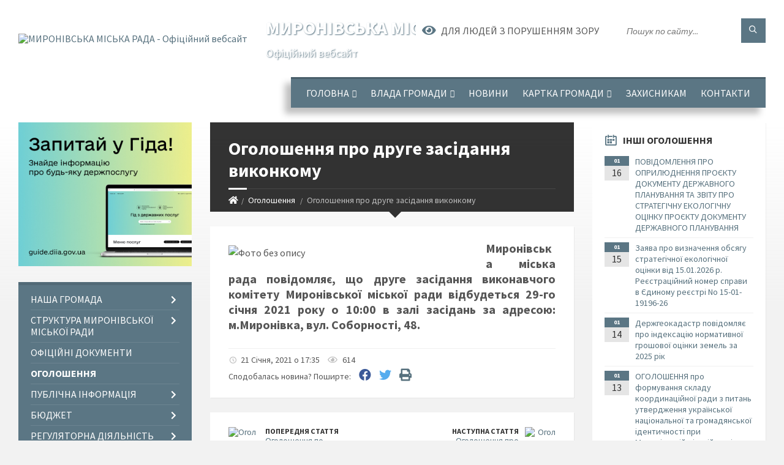

--- FILE ---
content_type: text/html; charset=UTF-8
request_url: https://myronivka-mrada.gov.ua/news/1611243626/
body_size: 16407
content:
<!DOCTYPE html>
<html class="wide wow-animation" lang="uk">
<head>
	<!--[if IE]><meta http-equiv="X-UA-Compatible" content="IE=edge"><![endif]-->
	<meta charset="utf-8">
	<meta name="viewport" content="width=device-width, initial-scale=1">
	<!--[if IE]><script>
		document.createElement('header');
		document.createElement('nav');
		document.createElement('main');
		document.createElement('section');
		document.createElement('article');
		document.createElement('aside');
		document.createElement('footer');
		document.createElement('figure');
		document.createElement('figcaption');
	</script><![endif]-->
	<title>Оголошення про друге засідання виконкому | МИРОНІВСЬКА МІСЬКА РАДА Офіційний вебсайт</title>
	<meta name="description" content="Миронівська міська рада повідомляє, що друге засідання виконавчого комітету Миронівської міської ради відбудеться 29-го січня 2021 року о 10:00 в залі засідань за адресою: м.Миронівка, вул. Соборності, 48.">
	<meta name="keywords" content="Оголошення, про, друге, засідання, виконкому, |, МИРОНІВСЬКА, МІСЬКА, РАДА, Офіційний, вебсайт, 04054984">

	
		<meta property="og:image" content="https://rada.info/upload/users_files/04054984/d6420878bf11c2cfa0920760634c383e.jpg">
	<meta property="og:image:width" content="718">
	<meta property="og:image:height" content="291">
			<meta property="og:title" content="Оголошення про друге засідання виконкому">
			<meta property="og:description" content="Миронівська міська рада повідомляє, що друге засідання виконавчого комітету Миронівської міської ради відбудеться 29-го січня&amp;nbsp;2021&amp;nbsp;року о 10:00 в залі засідань за адресою: м.Миронівка, вул. Соборності, 48.">
			<meta property="og:type" content="article">
	<meta property="og:url" content="https://myronivka-mrada.gov.ua/news/1611243626/">
		
		<link rel="apple-touch-icon" sizes="57x57" href="https://gromada.org.ua/apple-icon-57x57.png">
	<link rel="apple-touch-icon" sizes="60x60" href="https://gromada.org.ua/apple-icon-60x60.png">
	<link rel="apple-touch-icon" sizes="72x72" href="https://gromada.org.ua/apple-icon-72x72.png">
	<link rel="apple-touch-icon" sizes="76x76" href="https://gromada.org.ua/apple-icon-76x76.png">
	<link rel="apple-touch-icon" sizes="114x114" href="https://gromada.org.ua/apple-icon-114x114.png">
	<link rel="apple-touch-icon" sizes="120x120" href="https://gromada.org.ua/apple-icon-120x120.png">
	<link rel="apple-touch-icon" sizes="144x144" href="https://gromada.org.ua/apple-icon-144x144.png">
	<link rel="apple-touch-icon" sizes="152x152" href="https://gromada.org.ua/apple-icon-152x152.png">
	<link rel="apple-touch-icon" sizes="180x180" href="https://gromada.org.ua/apple-icon-180x180.png">
	<link rel="icon" type="image/png" sizes="192x192"  href="https://gromada.org.ua/android-icon-192x192.png">
	<link rel="icon" type="image/png" sizes="32x32" href="https://gromada.org.ua/favicon-32x32.png">
	<link rel="icon" type="image/png" sizes="96x96" href="https://gromada.org.ua/favicon-96x96.png">
	<link rel="icon" type="image/png" sizes="16x16" href="https://gromada.org.ua/favicon-16x16.png">
	<link rel="manifest" href="https://gromada.org.ua/manifest.json">
	<meta name="msapplication-TileColor" content="#ffffff">
	<meta name="msapplication-TileImage" content="https://gromada.org.ua/ms-icon-144x144.png">
	<meta name="theme-color" content="#ffffff">
	
	
		<meta name="robots" content="">
		
	<link rel="preconnect" href="https://fonts.googleapis.com">
	<link rel="preconnect" href="https://fonts.gstatic.com" crossorigin>
	<link href="https://fonts.googleapis.com/css2?family=Source+Sans+Pro:ital,wght@0,400;0,700;1,400;1,700&display=swap" rel="stylesheet">
	
    <link rel="preload" href="//gromada.org.ua/themes/2021_townpress/css/styles_vip.css?v=1.43" as="style">
	<link rel="stylesheet" href="//gromada.org.ua/themes/2021_townpress/css/styles_vip.css?v=1.43">
	<link rel="stylesheet" href="//gromada.org.ua/themes/2021_townpress/css/48204/theme_vip.css?v=1768951908">
	
		<!--[if lt IE 9]>
	<script src="https://oss.maxcdn.com/html5shiv/3.7.2/html5shiv.min.js"></script>
	<script src="https://oss.maxcdn.com/respond/1.4.2/respond.min.js"></script>
	<![endif]-->
	<!--[if gte IE 9]>
	<style type="text/css">
		.gradient { filter: none; }
	</style>
	<![endif]-->

</head>
<body class="">

	<a href="#top_menu" class="skip-link link" aria-label="Перейти до головного меню (Alt+1)" accesskey="1">Перейти до головного меню (Alt+1)</a>
	<a href="#left_menu" class="skip-link link" aria-label="Перейти до бічного меню (Alt+2)" accesskey="2">Перейти до бічного меню (Alt+2)</a>
    <a href="#main_content" class="skip-link link" aria-label="Перейти до головного вмісту (Alt+3)" accesskey="3">Перейти до текстового вмісту (Alt+3)</a>


		<header id="header" class="m-has-standard-menu m-has-header-tools m-has-gmap">
			<div class="header-inner">

				<div class="header-content">
					<div class="c-container">
						<div class="header-content-inner">

							<div class="header-branding m-large-logo">
								<a href="https://myronivka-mrada.gov.ua/">
									<span id="logo">
										<img src="https://rada.info/upload/users_files/04054984/gerb/Герб-Миронівки-1.png" data-hires="https://rada.info/upload/users_files/04054984/gerb/Герб-Миронівки-1.png" alt="МИРОНІВСЬКА МІСЬКА РАДА - Офіційний вебсайт">
									</span>
									<span>
										<span class="slogan_1">МИРОНІВСЬКА МІСЬКА РАДА</span>
										<span class="slogan_2">Офіційний вебсайт</span>
									</span>
								</a>
							</div>
							
							<div class="header-toggle-holder">

								<button type="button" class="header-toggle">
									<i class="ico-open tp tp-menu"></i>
									<i class="ico-close tp tp-cross"></i>
									<span>Меню</span>
								</button>

								<a rel="nofollow" href="https://myronivka-mrada.gov.ua/search/" class="header-gmap-switcher" title="Пошук по сайту">
									<i class="fas fa-search"></i>
								</a>

							</div>
							
							<nav class="header-menu" id="top_menu">
								<ul>
																		<li>
										<a href="https://myronivka-mrada.gov.ua/main/">Головна</a>
																				<ul>
																						<li>
												<a href="https://myronivka-mrada.gov.ua/statti-12-46-19-17-12-2019/">Статті</a>
																							</li>
																																</ul>
																			</li>
																		<li>
										<a href="https://myronivka-mrada.gov.ua/miska-rada-09-29-52-11-08-2017/">Влада громади</a>
																				<ul>
																						<li>
												<a href="https://myronivka-mrada.gov.ua/miska-rada-16-51-17-07-02-2018/">Міський голова</a>
																							</li>
																						<li>
												<a href="https://myronivka-mrada.gov.ua/deputatskij-sklad-11-00-24-04-02-2019/">Депутатський склад</a>
																								<ul>
																										<li>
														<a href="https://myronivka-mrada.gov.ua/postijni-komisii-15-32-50-08-02-2019/">Постійні комісії</a>
													</li>
																										<li>
														<a href="https://myronivka-mrada.gov.ua/deputatski-okrugi-10-51-01-19-01-2021/">Депутатські округи</a>
													</li>
																										<li>
														<a href="https://myronivka-mrada.gov.ua/zviti-deputativ-za-2022-rik-15-31-57-20-04-2023/">Звіти депутатів за 2022 рік</a>
													</li>
																										<li>
														<a href="https://myronivka-mrada.gov.ua/zviti-deputativ-za-2023-rik-14-54-51-22-01-2024/">Звіти депутатів за 2023 рік</a>
													</li>
																										<li>
														<a href="https://myronivka-mrada.gov.ua/zviti-deputativ-za-2024-rik-13-33-12-16-01-2025/">Звіти депутатів за 2024 рік</a>
													</li>
																										<li>
														<a href="https://myronivka-mrada.gov.ua/zviti-deputativ-za-2025-rik-16-40-56-06-01-2026/">Звіти депутатів за 2025 рік</a>
													</li>
																										<li>
														<a href="https://myronivka-mrada.gov.ua/dokumenti-11-20-00-01-07-2024/">Документи</a>
													</li>
																																						</ul>
																							</li>
																						<li>
												<a href="https://myronivka-mrada.gov.ua/vikonavchij-komitet-17-02-39-07-02-2018/">Виконавчий комітет</a>
																							</li>
																						<li>
												<a href="https://myronivka-mrada.gov.ua/starostat-10-40-22-16-01-2020/">Старостат</a>
																								<ul>
																										<li>
														<a href="https://myronivka-mrada.gov.ua/grafik-osobistogo-prijomu-starost-09-55-10-28-10-2021/">Графік особистого прийому старост</a>
													</li>
																																						</ul>
																							</li>
																						<li>
												<a href="https://myronivka-mrada.gov.ua/kerivnij-sklad-mironivskoi-tg-17-00-15-19-01-2021/">Керівний склад міської ради</a>
																							</li>
																																</ul>
																			</li>
																		<li>
										<a href="https://myronivka-mrada.gov.ua/news/">Новини</a>
																			</li>
																		<li>
										<a href="https://myronivka-mrada.gov.ua/structure/">Картка громади</a>
																				<ul>
																						<li>
												<a href="https://myronivka-mrada.gov.ua/test-14-26-56-18-02-2025/">Тест</a>
																							</li>
																																</ul>
																			</li>
																		<li>
										<a href="https://myronivka-mrada.gov.ua/zahisnikam-ta-zahisnicyam-08-36-44-15-02-2024/">Захисникам</a>
																			</li>
																		<li>
										<a href="https://myronivka-mrada.gov.ua/feedback/">Контакти</a>
																			</li>
																										</ul>
							</nav>
							
							<div class="header-tools">

								<div class="header-search">
									<form method="get" action="https://myronivka-mrada.gov.ua/search/" class="c-search-form">
										<div class="form-fields">
											<input type="text" name="q" value="" placeholder="Пошук по сайту..." aria-label="Введіть пошукову фразу">
											<button type="submit" name="gAction" value="search" class="submit-btn" aria-label="Здійснити пошук"><i class="tp tp-magnifier"></i></button>
										</div>
									</form>
								</div>
								
								<a href="#" rel="nofollow" class="header-gmap-switcher" title="Версія для людей з вадами зору" onclick="return set_special('3939973313c65110e0df57f6933f5c4239f17e14');">
									<i class="ico-open fas fa-eye"></i>
									<span>Для людей з порушенням зору</span>
								</a>

							</div>

						</div>
					</div>
				</div>

			</div>
		</header>

		<div class="header-bg">
			<div class="header-image" data-autoplay="8">
														<div class="image-layer" style="background-image: url(https://rada.info/upload/users_files/04054984/backgrounds/Дизайн-без-назви-5.jpg);"></div>
																	</div>
		</div>

		<div id="core">
			<div class="c-container">
				<div class="row">

					<div class="middle-column col-md-9 col-md-push-3" id="main_content">
					
																					<div class="row">
	
	<div class="middle-column col-md-8">

		<div id="page-content">
			<div class="page-content-inner">
			
				<div id="page-header" class="m-has-breadcrumbs">
					<div class="page-title">
						<h1>Оголошення про друге засідання виконкому</h1>
					</div>
					<div class="breadcrumbs">
						<ul><li><a href="https://myronivka-mrada.gov.ua/" title="Головна сторінка"><span class="fa fa-home"></span></a></li><li><a href="https://myronivka-mrada.gov.ua/ogoloshennya-16-24-28-12-02-2019/" aria-current="page">Оголошення</a></li> <li class="active">Оголошення про друге засідання виконкому</li></ul>
					</div>
				</div>

				<div class="post-page post-detail-page">
					<div class="post">
						<div class="post-inner c-content-box m-no-padding">

							<div class="post-core">

								<div class="post-content">
									<div class="post-content-inner">
						
										
										
										<main>
										<p style="text-align: justify;"><img alt="Фото без опису"  alt="" src="https://rada.info/upload/users_files/04054984/d6420878bf11c2cfa0920760634c383e.jpg" style="float: left; width: 400px; height: 162px;" /><span style="font-size:20px;"><strong>Миронівська міська рада повідомляє, що друге засідання виконавчого комітету Миронівської міської ради відбудеться 29-го січня&nbsp;2021&nbsp;року о 10:00 в залі засідань за адресою: м.Миронівка, вул. Соборності, 48.</strong></span></p>
										</main>
										
										
									</div>
								</div>

							</div>

							<div class="post-footer">
								<div class="post-footer-inner">

									<div class="post-info">
										<i class="ico tp tp-clock2"></i>
										<span class="post-date">
											21 Січня, 2021 о 17:35
										</span>
										<i class="ico far fa-eye"></i>
										<span class="post-views">
											614
										</span>
																			</div>
																		
																		<div class="post-share">
										Сподобалась новина? Поширте:										
																				<a data-type="fb" class="social_share fab fa-facebook" onclick="window.open('https://www.facebook.com/sharer/sharer.php?u=https://myronivka-mrada.gov.ua/news/1611243626/', '', 'toolbar=0,status=0,scrollbars=1,width=626,height=436'); return false;" href="#" rel="nofollow" title="Поширити у Facebook"></a>
										<a data-type="tw" class="social_share fab fa-twitter" onclick="window.open('https://twitter.com/intent/tweet?url=https://myronivka-mrada.gov.ua/news/1611243626/&text=%D0%9E%D0%B3%D0%BE%D0%BB%D0%BE%D1%88%D0%B5%D0%BD%D0%BD%D1%8F+%D0%BF%D1%80%D0%BE+%D0%B4%D1%80%D1%83%D0%B3%D0%B5+%D0%B7%D0%B0%D1%81%D1%96%D0%B4%D0%B0%D0%BD%D0%BD%D1%8F+%D0%B2%D0%B8%D0%BA%D0%BE%D0%BD%D0%BA%D0%BE%D0%BC%D1%83', '', 'toolbar=0,status=0,scrollbars=1,width=626,height=436'); return false;" href="#" rel="nofollow" title="Поширити у Twitter"></a>
										<a onclick="window.print(); return false;" rel="nofollow" class="social_share fas fa-print" href="#" title="Надрукувати"></a>
									</div>
																		
								</div>
							</div>
							
						</div>
					</div>
					
										<div class="post-navigation">
						<div class="c-content-box">
							<ul>
								<li class="prev m-has-thumb">
																		<div class="prev-inner">
																				<div class="nav-thumb">
											<a href="https://myronivka-mrada.gov.ua/news/1611040108/"><img src="https://rada.info/upload/users_files/04054984/aa98b5402663fb542ef6a58ed11d6860.jpg" alt="Оголошення по скликання п'ятої сесії"></a>
										</div>
																				<h5><a href="https://myronivka-mrada.gov.ua/news/1611040108/">Попередня стаття</a></h5>
										<a href="https://myronivka-mrada.gov.ua/news/1611040108/">Оголошення по скликання п'ятої сесії</a>
									</div>
																	</li>
								<li class="next m-has-thumb">
																		<div class="next-inner">
																				<div class="nav-thumb">
											<a href="https://myronivka-mrada.gov.ua/news/1613218397/"><img src="https://rada.info/upload/users_files/04054984/1d6db993ebdce0226e09b1a2aa875e9b.jpg" alt="Оголошення про скликання шостої (позачергової) сесії"></a>
										</div>
																				<h5><a href="https://myronivka-mrada.gov.ua/news/1613218397/">Наступна стаття</a></h5>
										<a href="https://myronivka-mrada.gov.ua/news/1613218397/">Оголошення про скликання шостої (позачергової) сесії</a>
									</div>
																	</li>

							</ul>
						</div>
					</div>
										
					
				</div>
			</div>
		</div>

	</div>
	
	<div class="right-column col-md-4">
		<aside class="sidebar">
			<div class="widget-list">

								<div class="widget events-widget">
					<div class="widget-inner">
						<h3 class="widget-title m-has-ico"><i class="widget-ico tp tp-calendar-full"></i>Інші оголошення</h3>
						<div class="widget-content">
							<ul class="event-list">

																<li class="event m-has-date">
									<div class="event-inner">
										<div class="event-date" title="16.01.2026, 10:06">
											<span class="event-month">01</span>
											<span class="event-day">16</span>
										</div>
										<h4 class="event-title"><a href="https://myronivka-mrada.gov.ua/news/1768637264/">ПОВІДОМЛЕННЯ ПРО ОПРИЛЮДНЕННЯ ПРОЄКТУ ДОКУМЕНТУ ДЕРЖАВНОГО ПЛАНУВАННЯ ТА ЗВІТУ ПРО СТРАТЕГІЧНУ ЕКОЛОГІЧНУ ОЦІНКУ ПРОЄКТУ ДОКУМЕНТУ ДЕРЖАВНОГО ПЛАНУВАННЯ </a></h4>
									</div>
								</li>
																<li class="event m-has-date">
									<div class="event-inner">
										<div class="event-date" title="15.01.2026, 10:05">
											<span class="event-month">01</span>
											<span class="event-day">15</span>
										</div>
										<h4 class="event-title"><a href="https://myronivka-mrada.gov.ua/news/1768637200/">Заява  про визначення обсягу стратегічної екологічної оцінки від 15.01.2026 р. Реєстраційний номер справи в Єдиному реєстрі No 15-01-19196-26</a></h4>
									</div>
								</li>
																<li class="event m-has-date">
									<div class="event-inner">
										<div class="event-date" title="14.01.2026, 08:42">
											<span class="event-month">01</span>
											<span class="event-day">14</span>
										</div>
										<h4 class="event-title"><a href="https://myronivka-mrada.gov.ua/news/1768372976/">Держгеокадастр повідомляє про індексацію нормативної грошової оцінки земель за 2025 рік</a></h4>
									</div>
								</li>
																<li class="event m-has-date">
									<div class="event-inner">
										<div class="event-date" title="13.01.2026, 14:06">
											<span class="event-month">01</span>
											<span class="event-day">13</span>
										</div>
										<h4 class="event-title"><a href="https://myronivka-mrada.gov.ua/news/1768306055/">ОГОЛОШЕННЯ про формування складу координаційної ради з питань утвердження української національної та громадянської ідентичності при Миронівській міській раді</a></h4>
									</div>
								</li>
																<li class="event m-has-date">
									<div class="event-inner">
										<div class="event-date" title="13.01.2026, 11:41">
											<span class="event-month">01</span>
											<span class="event-day">13</span>
										</div>
										<h4 class="event-title"><a href="https://myronivka-mrada.gov.ua/news/1768297311/">Інформація державного агенства України з розвитку меліорації, рибного господарства та продовольчих програм</a></h4>
									</div>
								</li>
																<li class="event m-has-date">
									<div class="event-inner">
										<div class="event-date" title="09.01.2026, 14:29">
											<span class="event-month">01</span>
											<span class="event-day">09</span>
										</div>
										<h4 class="event-title"><a href="https://myronivka-mrada.gov.ua/news/1767961888/">Звернення до жителів громади щодо несприятливих погодніх умов</a></h4>
									</div>
								</li>
								
							</ul>
							<p class="show-all-btn"><a href="https://myronivka-mrada.gov.ua/ogoloshennya-16-24-28-12-02-2019/">Всі оголошення</a></p>
						</div>
					</div>
				</div>
				
				


<div id="banner_block">

	
	<p style="text-align: center;"><a rel="nofollow" href="https://myronivka-mrada.gov.ua/news/1710142856/"><img alt="Фото без опису" src="https://rada.info/upload/users_files/04054984/1e709f660f111a93a2cdc724c4bd9bcb.png" style="width: 251px; height: 93px;" /></a></p>

<p style="text-align: center;"><a rel="nofollow" href="https://www.auc.org.ua/"><img alt="Асоціація міст України" src="https://rada.info/upload/users_files/04054984/9b630f22b818bf1cf2a1c1e6bd090d01.jpg" style="width: 290px; height: 56px;" /></a></p>

<p style="text-align: center;"><a rel="nofollow" href="https://petition.e-dem.ua/myronivka"><img alt="Фото без опису" src="https://rada.info/upload/users_files/04054984/9c615ef4b74f57b6e30a52339c1723db.png" style="width: 290px; height: 120px;" /></a></p>

<p style="text-align: center;"><a rel="nofollow" href="https://budget.e-dem.ua/3222910100"><img alt="Фото без опису" src="https://rada.info/upload/users_files/04054984/118765495ddc0ab9c1c4326e3eaf9ee7.png" style="width: 290px; height: 79px;" /></a></p>

<p style="text-align: center;">&nbsp;</p>

<p style="text-align: center;"><a rel="nofollow" href="https://legalaid.gov.ua/kliyentam/pro-bezoplatnu-pravovu-dopomogu-bpd/."><img alt="Фото без опису" src="https://rada.info/upload/users_files/04054984/818e8714696a6be522d955e2c809dfcc.png" style="width: 200px; height: 185px;" /></a></p>

<p style="text-align: center;"><a rel="nofollow" href="https://howareu.com/."><img alt="Фото без опису" src="https://rada.info/upload/users_files/04054984/1145dd42117862ea6b5acf76e29a8ada.png" style="width: 150px; height: 150px;" /></a></p>

<p style="text-align: center;"><a rel="nofollow" href="https://myronivka-mrada.gov.ua/mironivskij-sektor-probacii-informue-08-04-32-28-03-2020/"><img alt="Фото без опису" src="https://rada.info/upload/users_files/04054984/46cf21b5a05eb61985a3ff40f9853c6d.png" style="width: 200px; height: 200px;" /></a></p>

<p style="text-align: center;"><script src="https://cdn.pulse.is/livechat/loader.js" data-live-chat-id="67b5aad363aae0307f0166c2" async></script></p>
<link rel="nofollow" href="https://sinoptik.ua/resources/informer/css/informer.css" />
<p>&nbsp;</p>

<p>&nbsp;</p>
	<div class="clearfix"></div>

	
	<div class="clearfix"></div>

</div>
			</div>
		</aside>
	</div>
	
</div>

<hr class="c-separator m-margin-top-small m-margin-bottom-small m-transparent hidden-lg hidden-md">																			
					</div>

					<div class="left-column sidebar col-md-3 col-md-pull-9">
						<aside class="sidebar">

														<div class="widget image-widget right_menu_b">
								<div class="widget-inner">
									<div class="widget-content">
										<a href="https://guide.diia.gov.ua/" class="diia_guide" rel="nofollow" target="_blank"><img src="https://gromada.org.ua/upload/diia_guide.jpg" alt="Гід інформаційних послуг - банер"></a>
									</div>
								</div>
															</div>
							
							<nav class="side-menu m-left-side m-show-submenu" id="left_menu">
								<ul>
																		<li class="from_sidebar_menu">
										<a href="https://myronivka-mrada.gov.ua/nasha-gromada-15-25-59-09-12-2020/">Наша громада</a>
																				<ul>
																						<li>
												<a href="https://myronivka-mrada.gov.ua/statut-mironivskoi-otg-15-30-28-09-12-2020/">Статут Миронівської МТГ</a>
																							</li>
																						<li>
												<a href="https://myronivka-mrada.gov.ua/strategiya-rozvitku-mironivskoi-otg-15-31-52-09-12-2020/">Стратегія Розвитку Миронівської ТГ</a>
																								<ul>
																										<li>
														<a href="https://myronivka-mrada.gov.ua/strategichnoekologichna-ocinka-15-58-28-09-12-2020/">Стратегія 2021-2027</a>
													</li>
																										<li>
														<a href="https://myronivka-mrada.gov.ua/strategiya-20252035-15-00-56-25-11-2024/">Стратегія 2025-2035</a>
													</li>
																																						</ul>
																							</li>
																						<li>
												<a href="https://myronivka-mrada.gov.ua/reglament-mironivskoi-miskoi-radi-viii-sklikannya-17-41-06-09-12-2020/">Регламент Миронівської міської ради VIII скликання</a>
																							</li>
																																</ul>
																			</li>
																		<li class="from_sidebar_menu">
										<a href="https://myronivka-mrada.gov.ua/struktura-mironivskoi-miskoi-radi-10-57-18-21-10-2021/">Структура Миронівської міської ради</a>
																				<ul>
																						<li>
												<a href="https://myronivka-mrada.gov.ua/cnap-10-54-04-09-04-2024/">ЦНАП</a>
																							</li>
																						<li>
												<a href="https://myronivka-mrada.gov.ua/viddil-socialnogo-zahistu-naselennya-10-59-03-21-10-2021/">Відділ соціальної та ветеранської політики</a>
																								<ul>
																										<li>
														<a href="https://myronivka-mrada.gov.ua/informaciya-viddilu-10-59-54-21-10-2021/">Інформація відділу</a>
													</li>
																																						</ul>
																							</li>
																						<li>
												<a href="https://myronivka-mrada.gov.ua/sluzhba-u-spravah-ditej-ta-simi-16-34-40-06-12-2021/">Служба у справах дітей та сім'ї</a>
																								<ul>
																										<li>
														<a href="https://myronivka-mrada.gov.ua/informaciya-sluzhbi-16-36-33-06-12-2021/">Інформація служби</a>
													</li>
																																						</ul>
																							</li>
																						<li>
												<a href="https://myronivka-mrada.gov.ua/sektor-zhitlovokomunalnogo-gospodarstva-infrastrukturi-ta-blagoustroju-10-16-28-22-04-2024/">Відділ житлово-комунального господарства, інфраструктури та благоустрою</a>
																							</li>
																						<li>
												<a href="https://myronivka-mrada.gov.ua/viddil-mistobuduvannya-ta-arhitekturi-11-05-59-22-04-2024/">Відділ містобудування та архітектури</a>
																							</li>
																						<li>
												<a href="https://myronivka-mrada.gov.ua/viddil-gospodarskogo-zabezpechennya-10-40-17-22-10-2024/">Відділ господарського забезпечення</a>
																							</li>
																						<li>
												<a href="https://myronivka-mrada.gov.ua/zagalnij-viddil-10-13-46-22-04-2024/">Загальний відділ</a>
																							</li>
																						<li>
												<a href="https://myronivka-mrada.gov.ua/juridichnij-viddil-10-14-17-22-04-2024/">Юридичний відділ</a>
																							</li>
																						<li>
												<a href="https://myronivka-mrada.gov.ua/viddil-zhitlovokomunalnogo-gospodarstva-infrastrukturi-ta-blagoustroju-10-17-03-22-04-2024/">Відділ бухгалтерського обліку та звітності</a>
																							</li>
																						<li>
												<a href="https://myronivka-mrada.gov.ua/viddil-ekonomichnogo-rozvitku-ta-civilnogo-zahistu-11-05-10-22-04-2024/">Сектор з питань цивільного захисту, мобілізаційної роботи та взаємодії з правоохоронними органами</a>
																							</li>
																						<li>
												<a href="https://myronivka-mrada.gov.ua/viddil-upravlinnya-personalom-11-05-38-22-04-2024/">Відділ управління персоналом</a>
																							</li>
																						<li>
												<a href="https://myronivka-mrada.gov.ua/sektor-informacijnoi-diyalnosti-ta-komunikacii-z-gromadskistju-11-06-39-22-04-2024/">Сектор інформаційної діяльності та комунікації з громадськістю</a>
																							</li>
																						<li>
												<a href="https://myronivka-mrada.gov.ua/sektor-publichnih-zakupivel-11-07-09-22-04-2024/">Відділ публічних закупівель</a>
																							</li>
																						<li>
												<a href="https://myronivka-mrada.gov.ua/upravlinnya-finansiv-11-08-37-22-04-2024/">Управління фінансів</a>
																							</li>
																						<li>
												<a href="https://myronivka-mrada.gov.ua/viddil-kulturi-molodi-ta-sportu-13-09-38-09-04-2024/">Відділ культури, молоді та спорту</a>
																							</li>
																						<li>
												<a href="https://myronivka-mrada.gov.ua/gumanitarnij-viddil-11-39-49-27-01-2025/">Гуманітарний відділ</a>
																							</li>
																						<li>
												<a href="https://myronivka-mrada.gov.ua/upravlinnya-zemelnih-resursiv-ta-ekologii-11-45-42-27-01-2025/">Управління земельних ресурсів та екології</a>
																							</li>
																						<li>
												<a href="https://myronivka-mrada.gov.ua/viddil-strategichnogo-rozvitku-proektnoi-diyalnosti-ta-mizhnarodnogo-spivrobitnictva-14-25-03-22-10-2025/">Відділ стратегічного розвитку, проєктної діяльності та міжнародного співробітництва</a>
																							</li>
																																</ul>
																			</li>
																		<li class="from_sidebar_menu">
										<a href="https://myronivka-mrada.gov.ua/docs/">Офіційні документи</a>
																			</li>
																		<li class="from_sidebar_menu m-active">
										<a href="https://myronivka-mrada.gov.ua/ogoloshennya-16-24-28-12-02-2019/">Оголошення</a>
																			</li>
																		<li class="from_sidebar_menu">
										<a href="https://myronivka-mrada.gov.ua/publichna-informaciya-17-03-53-07-02-2018/">Публічна інформація</a>
																				<ul>
																						<li>
												<a href="https://myronivka-mrada.gov.ua/publichni-dokumenti-11-14-09-02-06-2020/">Публічні документи</a>
																							</li>
																						<li>
												<a href="https://myronivka-mrada.gov.ua/zasidannya-deputatskih-komisij-16-39-11-20-08-2024/">Засідання депутатських комісій</a>
																							</li>
																						<li>
												<a href="https://myronivka-mrada.gov.ua/rozporyadzhennya-22-43-21-14-03-2019/">Розпорядження</a>
																							</li>
																																</ul>
																			</li>
																		<li class="from_sidebar_menu">
										<a href="https://myronivka-mrada.gov.ua/inshi-dokumenti-16-26-42-14-03-2019/">Бюджет</a>
																				<ul>
																						<li>
												<a href="https://myronivka-mrada.gov.ua/protokoli-bjudzhetnih-program-22-24-43-14-03-2019/">Паспорти бюджетних програм</a>
																							</li>
																						<li>
												<a href="https://myronivka-mrada.gov.ua/zmini-do-pasportiv-bjudzhetnih-program-22-29-56-14-03-2019/">Зміни до паспортів бюджетних програм</a>
																							</li>
																						<li>
												<a href="https://myronivka-mrada.gov.ua/zviti-22-25-01-14-03-2019/">Звіти</a>
																							</li>
																						<li>
												<a href="https://myronivka-mrada.gov.ua/bjudzhetnij-reglament-14-19-32-04-03-2020/">Бюджетний регламент</a>
																							</li>
																						<li>
												<a href="https://myronivka-mrada.gov.ua/rozpis-miskogo-bjudzhetu-10-02-00-06-05-2019/">Розпис міського бюджету</a>
																							</li>
																						<li>
												<a href="https://myronivka-mrada.gov.ua/bjudzhetni-zapiti-10-11-46-06-05-2019/">Бюджетні запити</a>
																							</li>
																						<li>
												<a href="https://myronivka-mrada.gov.ua/informaciya-upravlinnya-finansiv-08-32-34-26-01-2021/">Інформація Управління фінансів</a>
																								<ul>
																										<li>
														<a href="https://myronivka-mrada.gov.ua/dokumenti-2021-08-33-20-26-01-2021/">Документи 2021</a>
													</li>
																																						</ul>
																							</li>
																						<li>
												<a href="https://myronivka-mrada.gov.ua/bjudzhet-na-2021-rik-13-07-29-02-01-2021/">Бюджет на 2021 рік</a>
																							</li>
																																</ul>
																			</li>
																		<li class="from_sidebar_menu">
										<a href="https://myronivka-mrada.gov.ua/regulyatorna-diyalnist-17-06-37-07-02-2018/">Регуляторна діяльність</a>
																				<ul>
																						<li>
												<a href="https://myronivka-mrada.gov.ua/plani-pidgotovki-proektiv-regulyatornih-aktiv-10-57-28-09-02-2018/">План діяльності з підготовки проектів регуляторних актів</a>
																							</li>
																						<li>
												<a href="https://myronivka-mrada.gov.ua/povidomlennya-pro-opriljudnennya-regulyatornih-aktiv-16-29-29-13-11-2019/">Повідомлення про оприлюднення регуляторних актів</a>
																							</li>
																						<li>
												<a href="https://myronivka-mrada.gov.ua/proekti-regulyatornih-aktiv-16-30-12-13-11-2019/">Проекти регуляторних актів</a>
																							</li>
																						<li>
												<a href="https://myronivka-mrada.gov.ua/analiz-vplivu-regulyatornih-aktiv-16-30-43-13-11-2019/">Аналіз впливу регуляторних актів</a>
																							</li>
																						<li>
												<a href="https://myronivka-mrada.gov.ua/regulyatorni-akti-16-31-42-13-11-2019/">Регуляторні акти</a>
																							</li>
																						<li>
												<a href="https://myronivka-mrada.gov.ua/zviti-pro-vidstezhennya-regulyatornih-aktiv-13-32-30-15-11-2021/">Звіти про відстеження регуляторних актів</a>
																							</li>
																						<li>
												<a href="https://myronivka-mrada.gov.ua/informaciya-pro-zdijsnennya-regulyatornoi-diyalnosti-13-33-52-15-11-2021/">Інформація про здійснення регуляторної діяльності</a>
																							</li>
																						<li>
												<a href="https://myronivka-mrada.gov.ua/reestr-dijuchih-regulyatornih-aktiv-13-34-50-15-11-2021/">Реєстр діючих регуляторних актів</a>
																							</li>
																						<li>
												<a href="https://myronivka-mrada.gov.ua/ekspertni-visnovki-09-27-22-23-11-2022/">Експертні висновки</a>
																							</li>
																																</ul>
																			</li>
																		<li class="from_sidebar_menu">
										<a href="https://myronivka-mrada.gov.ua/miscevi-podatki-ta-zbori-17-07-29-07-02-2018/">Місцеві податки та збори</a>
																				<ul>
																						<li>
												<a href="https://myronivka-mrada.gov.ua/perelik-podatkovih-agentiv-zi-spravlyannya-turistichnogo-zboru-na-teritorii-mironivskoi-teritorialnoi-gromadi-14-11-59-10-07-2021/">Податковим агентам зі справляння туристичного збору на території Миронівської територіальної громади</a>
																							</li>
																																</ul>
																			</li>
																		<li class="from_sidebar_menu">
										<a href="https://myronivka-mrada.gov.ua/osvita-16-00-25-27-01-2025/">Освіта</a>
																				<ul>
																						<li>
												<a href="https://myronivka-mrada.gov.ua/zakladi-doshkilnoi-osviti-22-08-03-27-01-2025/">Заклади дошкільної освіти</a>
																							</li>
																						<li>
												<a href="https://myronivka-mrada.gov.ua/zakladi-zagalnoi-serednoi-osviti-22-08-21-27-01-2025/">Заклади загальної середньої освіти</a>
																							</li>
																						<li>
												<a href="https://myronivka-mrada.gov.ua/inkljuzivna-osvita-22-08-34-27-01-2025/">Інклюзивна освіта</a>
																							</li>
																						<li>
												<a href="https://myronivka-mrada.gov.ua/zakladi-pozashkilnoi-ta-profesijnoi-osviti-22-09-46-27-01-2025/">Заклади позашкільної та професійної освіти</a>
																							</li>
																						<li>
												<a href="https://myronivka-mrada.gov.ua/zakladi-vischoi-osviti-22-10-06-27-01-2025/">Заклади вищої освіти</a>
																							</li>
																						<li>
												<a href="https://myronivka-mrada.gov.ua/novini-osvitnoi-sferi-14-33-25-09-01-2026/">Новини освітньої сфери</a>
																							</li>
																																</ul>
																			</li>
																		<li class="from_sidebar_menu">
										<a href="https://myronivka-mrada.gov.ua/kultura-08-25-56-03-02-2025/">Культура</a>
																				<ul>
																						<li>
												<a href="https://myronivka-mrada.gov.ua/biblioteki-14-49-49-03-02-2025/">Бібліотеки</a>
																								<ul>
																										<li>
														<a href="https://myronivka-mrada.gov.ua/mironivska-bazova-biblioteka-15-02-07-03-02-2025/">Миронівська базова бібліотека</a>
													</li>
																										<li>
														<a href="https://myronivka-mrada.gov.ua/biblioteka-dlya-ditej-15-06-25-03-02-2025/">Бібліотека для дітей</a>
													</li>
																										<li>
														<a href="https://myronivka-mrada.gov.ua/silski-biblioteki-15-20-41-03-02-2025/">Сільські бібліотеки</a>
													</li>
																																						</ul>
																							</li>
																						<li>
												<a href="https://myronivka-mrada.gov.ua/budinki-kulturi-08-28-08-03-02-2025/">Будинки культури та клуби</a>
																								<ul>
																										<li>
														<a href="https://myronivka-mrada.gov.ua/mironivskij-bazovij-budinok-kulturi-09-44-44-03-02-2025/">Миронівський базовий будинок культури</a>
													</li>
																										<li>
														<a href="https://myronivka-mrada.gov.ua/silski-budinki-kulturi-09-56-29-03-02-2025/">Сільські будинки культури</a>
													</li>
																										<li>
														<a href="https://myronivka-mrada.gov.ua/silski-klubi-13-46-25-03-02-2025/">Сільські клуби</a>
													</li>
																																						</ul>
																							</li>
																						<li>
												<a href="https://myronivka-mrada.gov.ua/muzei-13-07-09-04-02-2025/">Музеї</a>
																								<ul>
																										<li>
														<a href="https://myronivka-mrada.gov.ua/mironivskij-kraeznavchij-muzej-13-08-35-04-02-2025/">Миронівський краєзнавчий музей</a>
													</li>
																										<li>
														<a href="https://myronivka-mrada.gov.ua/filiya-s-karapishi-13-15-35-04-02-2025/">Філія с. Карапиші</a>
													</li>
																										<li>
														<a href="https://myronivka-mrada.gov.ua/filiya-s-shandra-13-17-02-04-02-2025/">Філія с. Шандра</a>
													</li>
																																						</ul>
																							</li>
																																</ul>
																			</li>
																		<li class="from_sidebar_menu">
										<a href="https://myronivka-mrada.gov.ua/komunalna-sfera-17-10-55-07-02-2018/">Комунальна сфера</a>
																				<ul>
																						<li>
												<a href="https://myronivka-mrada.gov.ua/kp-mironivkablagoustrij-17-12-32-07-02-2018/">КП «Миронівка-благоустрій»</a>
																								<ul>
																										<li>
														<a href="https://myronivka-mrada.gov.ua/zakuipivli-kp-11-49-58-21-02-2025/">Закупівлі КП</a>
													</li>
																																						</ul>
																							</li>
																						<li>
												<a href="https://myronivka-mrada.gov.ua/kp-mironivkavodokanal-17-12-49-07-02-2018/">КП «Миронівкаводоканал»</a>
																								<ul>
																										<li>
														<a href="https://myronivka-mrada.gov.ua/tipovi-dogovora-z-individualnim-spozhivachem-v-samostijnij-budivli-10-47-07-20-05-2021/">Комунальне підприємство "Миронівкаводоканал" інформує</a>
													</li>
																																						</ul>
																							</li>
																						<li>
												<a href="https://myronivka-mrada.gov.ua/kp-mironivkazhitlo-mironivskoi-miskoi-radi-17-12-59-07-02-2018/">КП «Миронівка-житло»</a>
																								<ul>
																										<li>
														<a href="https://myronivka-mrada.gov.ua/komunalne-pidpriemstvo-mironivkazhitlo-informue-10-12-56-31-05-2021/">Комунальне підприємство "Миронівка-житло" інформує</a>
													</li>
																																						</ul>
																							</li>
																						<li>
												<a href="https://myronivka-mrada.gov.ua/kp-komunalnik-scentralne-13-46-26-20-03-2019/">КП "Комунальник с.Центральне"</a>
																								<ul>
																										<li>
														<a href="https://myronivka-mrada.gov.ua/komunalne-pidpriemstvo-komunalnik-scentralne-informue-16-49-48-03-06-2021/">Комунальне підприємство "Комунальник" (с.Центральне) інформує</a>
													</li>
																																						</ul>
																							</li>
																						<li>
												<a href="https://myronivka-mrada.gov.ua/kp-karapishikomungosp-13-44-09-30-01-2023/">КП "Карапишікомунгосп"</a>
																								<ul>
																										<li>
														<a href="https://myronivka-mrada.gov.ua/kp-karapishikomungosp-infomue-11-13-46-06-03-2023/">КП "Карапишікомунгосп" інфомує</a>
													</li>
																																						</ul>
																							</li>
																						<li>
												<a href="https://myronivka-mrada.gov.ua/ku-mironivskij-trudovij-arhiv-13-22-08-21-06-2023/">КУ "Миронівський трудовий архів"</a>
																							</li>
																						<li>
												<a href="https://myronivka-mrada.gov.ua/kp-polove-14-59-00-13-05-2024/">КП "Польове"</a>
																								<ul>
																										<li>
														<a href="https://myronivka-mrada.gov.ua/informaciya-pidpriemstva-14-59-30-13-05-2024/">Інформація підприємства</a>
													</li>
																																						</ul>
																							</li>
																						<li>
												<a href="https://myronivka-mrada.gov.ua/kp-mironivkateplo-16-45-11-18-12-2024/">КП "Миронівка-тепло"</a>
																							</li>
																						<li>
												<a href="https://myronivka-mrada.gov.ua/ku-mironivskij-centr-nadannya-socialnih-poslug-23-42-49-18-02-2025/">КУ Миронівський центр надання соціальних послуг</a>
																							</li>
																																</ul>
																			</li>
																		<li class="from_sidebar_menu">
										<a href="https://myronivka-mrada.gov.ua/industrialnij-park-09-32-17-18-02-2025/">Індустріальний парк</a>
																			</li>
																		<li class="from_sidebar_menu">
										<a href="https://myronivka-mrada.gov.ua/medicina-17-09-50-07-02-2018/">Медицина</a>
																				<ul>
																						<li>
												<a href="https://myronivka-mrada.gov.ua/komunalne-nekomercijne-pidpriemstvo-mironivskij-centr-pervinnoi-medikosanitarnoi-dopomogi-16-38-54-03-02-2022/">Комунальне некомерційне підприємство "Миронівський центр первинної медико-санітарної допомоги"</a>
																								<ul>
																										<li>
														<a href="https://myronivka-mrada.gov.ua/ambulatorii-09-13-39-06-02-2025/">Амбулаторії</a>
													</li>
																										<li>
														<a href="https://myronivka-mrada.gov.ua/medichni-punkti-timchasovogo-bazuvannya-09-57-50-06-02-2025/">Медичні пункти тимчасового базування</a>
													</li>
																																						</ul>
																							</li>
																						<li>
												<a href="https://myronivka-mrada.gov.ua/komunalne-pidpriemstvo-mironivska-oporna-bagatoprofilna-likarnya-11-13-22-29-12-2021/">Комунальне підприємство "Миронівська опорна багатопрофільна лікарня"</a>
																							</li>
																						<li>
												<a href="https://myronivka-mrada.gov.ua/komunalne-nekomercijne-pidpriemstvo-likarnya-vidnovnogo-likuvannya-11-16-52-09-04-2024/">Комунальне некомерційне підприємство "Лікарня відновного лікування"</a>
																							</li>
																																</ul>
																			</li>
																		<li class="from_sidebar_menu">
										<a href="https://myronivka-mrada.gov.ua/molodizhna-rada-15-48-57-26-02-2024/">Молодіжна рада</a>
																			</li>
																		<li class="from_sidebar_menu">
										<a href="https://myronivka-mrada.gov.ua/pidpriemstva-17-10-28-07-02-2018/">Підприємства</a>
																				<ul>
																						<li>
												<a href="https://myronivka-mrada.gov.ua/mironivskij-zavod-z-vigotovlennya-krup-ta-kombikormiv-mzvkk-11-37-46-03-02-2023/">«Миронівський завод з виготовлення круп та комбікормів» (МЗВКК)</a>
																								<ul>
																										<li>
														<a href="https://myronivka-mrada.gov.ua/informaciya-pidpriemstva-14-39-52-21-03-2023/">Інформація підприємства</a>
													</li>
																																						</ul>
																							</li>
																						<li>
												<a href="https://myronivka-mrada.gov.ua/mironivskij-myasopererobnij-zavod-legko-11-21-13-03-02-2023/">Миронівський м'ясопереробний завод «ЛЕГКО»</a>
																								<ul>
																										<li>
														<a href="https://myronivka-mrada.gov.ua/informaciya-pidpriemstva-11-28-26-03-02-2023/">Інформація підприємства</a>
													</li>
																																						</ul>
																							</li>
																																</ul>
																			</li>
																		<li class="from_sidebar_menu">
										<a href="https://myronivka-mrada.gov.ua/dopomoga-postrazhdalim-vid-vibuhonebezpechnih-predmetiv-11-20-44-29-12-2025/">Допомога постраждалим від вибухонебезпечних предметів</a>
																			</li>
																		<li class="from_sidebar_menu">
										<a href="https://myronivka-mrada.gov.ua/bezbarernist-08-49-10-13-11-2025/">Безбар'єрність</a>
																			</li>
																		<li class="from_sidebar_menu">
										<a href="https://myronivka-mrada.gov.ua/genderna-rivnist-14-17-58-15-09-2025/">Гендерна рівність</a>
																			</li>
																		<li class="from_sidebar_menu">
										<a href="https://myronivka-mrada.gov.ua/komunalne-majno-15-06-16-28-03-2025/">Комунальне майно</a>
																				<ul>
																						<li>
												<a href="https://myronivka-mrada.gov.ua/orenda-15-08-07-28-03-2025/">Оренда</a>
																							</li>
																																</ul>
																			</li>
																		<li class="from_sidebar_menu">
										<a href="https://myronivka-mrada.gov.ua/korisna-informaciya-dlya-zhiteliv-mista-17-11-35-07-02-2018/">Корисна інформація</a>
																			</li>
																		<li class="from_sidebar_menu">
										<a href="https://myronivka-mrada.gov.ua/perejmenuvannya-vulic-10-01-21-26-12-2023/">Перейменування вулиць</a>
																			</li>
																		<li class="from_sidebar_menu">
										<a href="https://myronivka-mrada.gov.ua/vakansii-11-14-58-08-02-2019/">Вакансії</a>
																				<ul>
																						<li>
												<a href="https://myronivka-mrada.gov.ua/provedeni-konkursi-na-posadu-11-51-40-30-09-2020/">Проведені конкурси на посаду</a>
																							</li>
																																</ul>
																			</li>
																		<li class="from_sidebar_menu">
										<a href="https://myronivka-mrada.gov.ua/bti-08-23-50-02-05-2025/">БТІ</a>
																			</li>
																		<li class="from_sidebar_menu">
										<a href="https://myronivka-mrada.gov.ua/informaciya-inshih-ustanov-14-57-20-15-03-2019/">Інформація інших установ</a>
																				<ul>
																						<li>
												<a href="https://myronivka-mrada.gov.ua/sluzhba-zajnyatosti-informue-10-34-25-16-01-2020/">Служба зайнятості інформує</a>
																							</li>
																						<li>
												<a href="https://myronivka-mrada.gov.ua/prokuratura-informue-14-59-38-15-03-2019/">Прокуратура інформує</a>
																							</li>
																						<li>
												<a href="https://myronivka-mrada.gov.ua/nacionalna-policiya-informue-15-00-08-15-03-2019/">Національна поліція інформує</a>
																							</li>
																						<li>
												<a href="https://myronivka-mrada.gov.ua/sluzhba-z-nadzvichajnih-situacij-informue-15-03-24-15-03-2019/">Служба з надзвичайних ситуацій інформує</a>
																							</li>
																						<li>
												<a href="https://myronivka-mrada.gov.ua/mironivskij-sektor-probacii-informue-08-04-32-28-03-2020/">Пробація Миронівщини інформує</a>
																							</li>
																						<li>
												<a href="https://myronivka-mrada.gov.ua/pensijnij-fond-informue-09-19-56-13-05-2019/">Пенсійний фонд інформує</a>
																							</li>
																						<li>
												<a href="https://myronivka-mrada.gov.ua/upravlinnya-agropromislovogo-rozvitku-informue-14-34-09-13-09-2019/">Управління агропромислового розвитку інформує</a>
																							</li>
																						<li>
												<a href="https://myronivka-mrada.gov.ua/upravlinnya-socialnogo-zahistu-naselennya-informue-10-05-55-21-06-2019/">Управління соціального захисту населення інформує</a>
																							</li>
																						<li>
												<a href="https://myronivka-mrada.gov.ua/mironivske-rajonne-upravlinnya-derzhprodspozhivsluzhbi-informue-13-43-06-12-05-2020/">Управління держпродспоживслужби інформує</a>
																							</li>
																						<li>
												<a href="https://myronivka-mrada.gov.ua/upravlinnya-derzhprodspozhivsluzhbi-viddil-kontrolju-v-sferi-nasinnictva-ta-roslinnictva-informue-14-14-41-02-09-2020/">Управління держпродспоживслужби (відділ контролю в сфері насінництва та рослинництва) інформує</a>
																							</li>
																						<li>
												<a href="https://myronivka-mrada.gov.ua/at-kiivoblgaz-informue-11-34-05-07-05-2021/">Газова служба інформує</a>
																							</li>
																						<li>
												<a href="https://myronivka-mrada.gov.ua/mironivska-dpi-informue-12-57-18-30-01-2021/">Податкова служба інформує</a>
																							</li>
																						<li>
												<a href="https://myronivka-mrada.gov.ua/fond-socialnogo-strahuvannya-informue-13-10-17-30-07-2021/">Фонд соціального страхування інформує</a>
																							</li>
																						<li>
												<a href="https://myronivka-mrada.gov.ua/pravoohoronni-organi-informujut-09-55-17-01-12-2021/">Правоохоронні органи інформують</a>
																							</li>
																						<li>
												<a href="https://myronivka-mrada.gov.ua/informaciya-vid-viborchoi-komisii-10-53-16-08-06-2023/">Інформація від виборчої комісії</a>
																							</li>
																						<li>
												<a href="https://myronivka-mrada.gov.ua/kiivska-oblasna-ek-informue-14-36-12-06-12-2021/">Київська обласна ЕК інформує</a>
																							</li>
																						<li>
												<a href="https://myronivka-mrada.gov.ua/upravlinnya-derzhenergonaglyadu-informue-11-36-58-15-07-2022/">Управління Держенергонагляду інформує</a>
																							</li>
																						<li>
												<a href="https://myronivka-mrada.gov.ua/centr-kontrolju-ta-profilaktiki-hvorob-informue-15-43-18-20-06-2022/">Центр контролю та профілактики хвороб інформує</a>
																							</li>
																						<li>
												<a href="https://myronivka-mrada.gov.ua/mironivskij-viddil-migracijnoi-sluzhbi-informue-09-32-08-16-06-2022/">Миронівський відділ міграційної служби інформує</a>
																							</li>
																																</ul>
																			</li>
																		<li class="from_sidebar_menu">
										<a href="https://myronivka-mrada.gov.ua/antikorupcijna-politika-09-37-10-11-03-2024/">Антикорупційна політика</a>
																			</li>
																		<li class="from_sidebar_menu">
										<a href="https://myronivka-mrada.gov.ua/ochischennya-vladi-08-46-21-09-04-2024/">Очищення влади</a>
																			</li>
																		<li class="from_sidebar_menu">
										<a href="https://myronivka-mrada.gov.ua/programa-vidnovlennya-ukraini-14-20-05-20-03-2024/">Програма відновлення України</a>
																			</li>
																		<li class="from_sidebar_menu">
										<a href="https://myronivka-mrada.gov.ua/novini-vid-bf-mhpgromadi-14-36-28-21-03-2023/">Новини від БФ "МХП-Громаді"</a>
																			</li>
																		<li class="from_sidebar_menu">
										<a href="https://myronivka-mrada.gov.ua/mhp-poruch-14-04-16-13-08-2024/">МХП - Поруч</a>
																			</li>
																		<li class="from_sidebar_menu">
										<a href="https://myronivka-mrada.gov.ua/kvartirnij-oblik-14-53-37-06-12-2023/">Квартирний облік</a>
																				<ul>
																						<li>
												<a href="https://myronivka-mrada.gov.ua/neobhidni-dokumenti-14-54-42-06-12-2023/">Необхідні документи</a>
																							</li>
																																</ul>
																			</li>
																		<li class="from_sidebar_menu">
										<a href="https://myronivka-mrada.gov.ua/privatizaciya-15-50-08-17-09-2020/">Приватизація</a>
																			</li>
																		<li class="from_sidebar_menu">
										<a href="https://myronivka-mrada.gov.ua/mistobudivna-dokumentaciya-15-56-51-09-12-2020/">Містобудівна документація</a>
																				<ul>
																						<li>
												<a href="https://myronivka-mrada.gov.ua/kompleksnij-plan-08-16-01-08-11-2024/">Комплексний план</a>
																							</li>
																						<li>
												<a href="https://myronivka-mrada.gov.ua/generalnij-plan-15-57-16-09-12-2020/">Генеральний план</a>
																							</li>
																						<li>
												<a href="https://myronivka-mrada.gov.ua/reestr-adres-09-02-20-01-12-2021/">Реєстр адрес</a>
																							</li>
																																</ul>
																			</li>
																		<li class="from_sidebar_menu">
										<a href="https://myronivka-mrada.gov.ua/ohorona-navkolishnogo-prirodnogo-seredovischa-16-09-41-11-02-2021/">Охорона навколишнього природного середовища</a>
																			</li>
																										</ul>
							</nav>
							
															<div class="widget notices-widget right_menu_b">
	<div class="widget-inner">
		<h3 class="widget-title m-has-ico"><i class="widget-ico fas fa-wallet"></i>Публічні закупівлі</h3>
		<div class="widget-content">
			
						<p><a href="https://myronivka-mrada.gov.ua/prozorro/" title="Публічні закупівлі Прозорро"><img src="//gromada.org.ua/themes/2021_townpress/img/prozorro_logo.png?v=2025" alt="Prozorro"></a></p>
			
						<p><a href="https://myronivka-mrada.gov.ua/openbudget/" title="Відкритий бюджет"><img src="//gromada.org.ua/themes/2021_townpress/img/openbudget_logo.png?v=2025" alt="OpenBudget"></a></p>
			
						<p><a href="https://myronivka-mrada.gov.ua/plans/" title="План державних закупівель"><img src="//gromada.org.ua/themes/2021_townpress/img/plans_logo.png?v=2025" alt="План державних закупівель"></a></p>
						
		</div>
	</div>	
	</div>													
							
							
							
						</aside>
					</div>

				</div>
			</div>
		</div>
		
		
		<footer id="footer" class="m-has-bg">
			<div class="footer-bg">
				<div class="footer-inner">

					<div class="footer-top">
						<div class="c-container">

							<div id="bottom-panel">
								<div class="bottom-panel-inner">
									<div class="row">
										<div class="col-md-3">

											<div class="widget">
												<hr class="c-separator m-transparent hidden-lg hidden-md">
												<div class="widget-inner">
													<h3 class="widget-title m-has-ico"><i class="widget-ico far fa-bookmark"></i>Сервіси</h3>
													<div class="widget-content">
														<ul class="list-marked">
																																													<li><a href="https://myronivka-mrada.gov.ua/persons/">Система електронних звернень</a></li>
																																													<li><a href="https://myronivka-mrada.gov.ua/prozorro/">Держзакупівлі ProZorro</a></li>
																																													<li><a href="https://myronivka-mrada.gov.ua/openbudget/">Структура бюджету OpenBudget</a></li>
																																													<li><a href="https://myronivka-mrada.gov.ua/plans/">Плани публічних закупівель</a></li>
																																												</ul>
														<div id="google_translate_element" style="margin-top: 20px;"></div>
													</div>
												</div>
											</div>

										</div>
										<div class="widget-col col-md-3">

											<div class="widget definition-list-widget">
												<hr class="c-separator m-transparent hidden-lg hidden-md">
												<div class="widget-inner">
													<h3 class="widget-title m-has-ico"><i class="widget-ico far fa-star"></i>Корисні посилання</h3>
													<div class="widget-content">
														<ul class="list-marked">
																														<li><a href="https://myronivka-mrada.gov.ua/docs/">Офіційні документи</a></li>
																																													<li><a href="https://myronivka-mrada.gov.ua/structure/">Склад громади</a></li>
																														<li><a href="https://myronivka-mrada.gov.ua/feedback/">Контактні дані</a></li>
															<li><a href="//alt.myronivka-mrada.gov.ua/" rel="nofollow">Для людей з порушенням зору</a></li>
														</ul>
													</div>
												</div>
											</div>

										</div>
										<div class="widget-col col-md-3">

											<div class="widget">
												<hr class="c-separator m-transparent hidden-lg hidden-md">
												<div class="widget-inner">
													<h3 class="widget-title m-has-ico"><i class="widget-ico tp tp-envelope"></i>Контактні дані</h3>
													<div class="widget-content">
														<p>08801, Україна, Київська область,  Обухівський  район,  м. Миронівка, вул. Соборності, буд. 48</p>
														<p>Телефони: (04574) 5-12-71<br>
														Email: <a href="mailto:myronivka_rada@myronivka-mrada.gov.ua">myronivka_rada@myronivka-mrada.gov.ua</a></p>
													</div>
												</div>
											</div>

										</div>
										<div class="widget-col col-md-3">

											<div class="widget">
												<hr class="c-separator m-transparent hidden-lg hidden-md">
												<div class="widget-inner">
													<div class="developers">
														<a href="https://vlada.ua/propozytsiyi/propozitsiya-gromadam/" class="socials" target="_blank" title="Посилання на платформу Vlada.UA - створення веб сайтів державних установ, організацій та органів місцевого самоврядування"><svg xmlns="http://www.w3.org/2000/svg" id="Layer_1" data-name="Layer 1" viewBox="0 0 2372.6 1725.53" class="svg replaced-svg"><defs><style>.cls-11{ opacity:0; }.cls-12{ fill:#fff; }.cls-13{ fill:#2985F7; }</style></defs><g class="cls-11"><rect class="cls-12" width="2372.6" height="1725.53"></rect></g><path d="M859.12,715.89h36L856.62,886.17H819.9L782.44,715.89h36.21c6,37.51,16.06,95,20.48,132.63C843.48,811.22,853.33,753.19,859.12,715.89Zm82.9,0H909.29V886.17H985v-28H942Zm127.38,0,32.73,170.28h-31.71l-7.26-38.91h-30.23l-7.49,38.91H993.71l36.47-170.28Zm-9.23,105.61c-3.37-21.91-8.22-52.15-11-74.27h-.75c-3.22,22.71-8.28,52.22-12.25,74.27Zm140.34-91.2C1231,752.56,1228.69,850,1199,871c-14,16.67-55.4,18.93-78.45,14.38v-167C1142.4,712.79,1185.72,713,1200.51,730.3Zm-12,67.45c-.24-37.88-10.1-60.33-35.23-55.33V859.9C1175.29,862.84,1187.51,848.05,1188.53,797.75Zm113.88-81.86,32.72,170.28h-31.71l-7.26-38.91h-30.23l-7.48,38.91h-31.73l36.47-170.28Zm-9.24,105.61c-3.37-21.91-8.22-52.15-11-74.27h-.75c-3.21,22.71-8.28,52.22-12.24,74.27Zm77.16,22.74c-25.07.11-25.29,44-.49,43.94C1395.87,889.49,1395.09,843.18,1370.33,844.24Zm105.39-17.69c0,25.77-6.73,32.58-16.23,32.58-8.75,0-16-7.57-16-32.58V715.89h-32.73V821c0,42.69,13.75,67.19,49,67.19,32.23,0,48.71-23.73,48.71-67.45V715.89h-32.73Zm155.11,59.62h-31.71l-7.26-38.91h-30.23l-7.49,38.91h-31.73l36.47-170.28h39.22Zm-42-64.67c-3.37-21.91-8.22-52.15-11-74.27h-.75c-3.22,22.71-8.28,52.22-12.25,74.27Z" transform="translate(0)" class="cls-12"></path><path class="cls-13" d="M1931.81,669.53a10.82,10.82,0,0,0,5.41-9.37v-216h216.56v-166H1915.57V653.9L1754.7,746.79V660.16a10.82,10.82,0,0,0-10.83-10.83h-65.52L1766,598.71a10.82,10.82,0,0,0,4-14.78l-36-62.46a10.84,10.84,0,0,0-6.59-5.05,10.67,10.67,0,0,0-8.21,1.09L1490.81,649.33H1389.9l304-175.53a10.89,10.89,0,0,0,4-14.78l-36.06-62.45a10.83,10.83,0,0,0-14.8-4L1202.36,649.33H1101.43L1621.79,348.9a10.9,10.9,0,0,0,4-14.79l-36.06-62.45a10.83,10.83,0,0,0-14.79-4l-661,381.63H813L1362.3,332.17a10.83,10.83,0,0,0,4-14.79l-36-62.46a10.87,10.87,0,0,0-6.59-5,10.72,10.72,0,0,0-8.2,1.09L263.1,858.51l-25.22-43.7L977.94,387.54a10.89,10.89,0,0,0,4-14.78l-36.06-62.45a10.81,10.81,0,0,0-14.8-4L378.34,625.44l-25.21-43.69,427.79-247a10.91,10.91,0,0,0,4-14.79l-36.06-62.46a10.81,10.81,0,0,0-14.8-4L431.14,428.42l-25.22-43.7L583.89,282c12.19-7.06,1.52-25.84-10.82-18.75L385.71,371.38a10.83,10.83,0,0,0-4,14.79l36.06,62.46a10.83,10.83,0,0,0,14.8,4L735.49,277.72l25.22,43.7-427.79,247a10.82,10.82,0,0,0-4,14.78L365,645.64a10.89,10.89,0,0,0,14.79,4L932.51,330.52l25.22,43.68L217.67,801.47a10.93,10.93,0,0,0-4,14.8l36.06,62.45a10.88,10.88,0,0,0,14.8,4L1316.87,275.13l25.23,43.7-574.95,332A10.83,10.83,0,0,0,772.56,671H916.8c6,1.39,654.16-377.65,659.56-379.12l25.22,43.69-546,315.22c-9.45,5.07-5.4,20.56,5.41,20.21h144.23a10.74,10.74,0,0,0,5.41-1.46l437.81-252.76,25.22,43.69L1344.08,650.78c-9.47,5.08-5.39,20.56,5.41,20.21h144.22a10.76,10.76,0,0,0,5.41-1.46l221.46-127.85,25.22,43.7-113.27,65.4c-9.49,5.09-5.36,20.55,5.41,20.21h95.11c0,44.31,0,133.78,0,177.83-.25,8.06,9.36,13.64,16.24,9.38l302.88-174.89,25.18,43.63-264.49,149.8c-12.25,6.94-1.68,25.82,10.66,18.83l274-155.17a10.84,10.84,0,0,0,4.06-14.84l-36.07-62.45a10.82,10.82,0,0,0-14.79-4l-296,170.93V771.8Zm5.41-247V372h194.91v50.53Zm194.91-72.19H1937.22V299.81h194.91Zm-145.8,608.31a10.84,10.84,0,0,1-4,14.8l-615.14,355.15,25.22,43.7,365.36-210.94a10.72,10.72,0,0,1,8.2-1.08,11,11,0,0,1,6.59,5l36.05,62.45a10.84,10.84,0,0,1-4,14.8L1439.33,1453.5l25.23,43.7,115.53-66.72a10.83,10.83,0,0,1,10.82,18.77L1466,1521.38a10.92,10.92,0,0,1-14.8-4l-36-62.46a10.82,10.82,0,0,1,4-14.79l365.32-210.92-25.21-43.7-365.35,210.93a10.82,10.82,0,0,1-14.8-4L1343,1330a10.91,10.91,0,0,1,4-14.79L1962.15,960.1l-25.21-43.7-615.16,355.15a10.84,10.84,0,0,1-14.8-4l-36.06-62.45a10.81,10.81,0,0,1,3.91-14.74L1693,945.29H1598.4l-661,381.65a10.83,10.83,0,0,1-14.8-4l-36.06-62.45a10.92,10.92,0,0,1,4-14.8l520.35-300.43H1309.94L865.27,1202a10.92,10.92,0,0,1-14.79-4l-36.05-62.45a10.81,10.81,0,0,1,3.91-14.74l299.42-175.57h-96.27L886.85,1023a10.83,10.83,0,0,1-14.8-4l-42.58-73.77H682.83A10.83,10.83,0,0,1,672,935.12l-2.2-36.61-78.5,45.34a11,11,0,0,1-5.42,1.44H462.3c-7.48.63-11.28-8.8-14.65-13.84a10.9,10.9,0,0,1,3.78-15.12L663.54,793.87l-3.38-56.31L417.07,877.92a10.84,10.84,0,0,1-10.83-18.77L664.5,710c6.63-4.07,16,.91,16.22,8.72l4.84,80.49a10.86,10.86,0,0,1-5.39,10L482.1,923.64H583L674.17,871c6.65-4.08,16,.92,16.21,8.73L693,923.64H835.71a10.85,10.85,0,0,1,9.39,5.41l40.29,69.81,127.79-73.78a10.85,10.85,0,0,1,5.41-1.44h139a10.82,10.82,0,0,1,5.48,20.16L838.57,1134.1l25.24,43.75,437.83-252.77a10.82,10.82,0,0,1,5.41-1.44h144.22c10.71-.33,15,15.1,5.41,20.21l-546,315.21,25.22,43.7c5.4-1.46,653.58-380.55,659.55-379.12h137.43c10.68-.33,14.95,15,5.48,20.16l-443.33,259.83,25.25,43.74,615.17-355.15a10.83,10.83,0,0,1,14.79,4Z" transform="translate(0)"></path></svg></a><br>
														<span>офіційні сайти «під ключ»</span><br>
														для органів державної влади
													</div>
												</div>
											</div>

										</div>
									</div>
								</div>
							</div>

						</div>
					</div>

					<div class="footer-bottom">
						<div class="footer-bottom-inner">
							<div class="c-container">

								<div class="footer-social">
									<ul class="c-social-icons">
										<li class="ico-rss"><a href="https://gromada.org.ua/rss/48204/" rel="nofollow" target="_blank" title="RSS-стрічка новин"><i class="fa fa-rss"></i></a></li>
																																								<li class="ico-facebook"><a href="https://www.facebook.com/myronivka.rada/" rel="nofollow" target="_blank" title="Наша сторінка у Facebook"><i class="fab fa-facebook-f"></i></a></li>
																																								<li class="ico-telegram"><a href="https://t.me/myronivka" rel="nofollow" target="_blank" title="Telegram-канал"><i class="fab fa-telegram"></i></a></li>
																														<li class="ico-sitemap"><a href="https://myronivka-mrada.gov.ua/sitemap/" rel="nofollow" target="_blank" title="Мапа сайту"><i class="fa fa-sitemap"></i></a></li>
									</ul>
								</div>

																<nav class="footer-menu">
									<ul>
										<li><a href="#auth_block" class="open-popup"><i class="fa fa-lock"></i> Вхід для адміністратора</a></li>
									</ul>
								</nav>
								
								<div class="footer-text">
									<p>МИРОНІВСЬКА МІСЬКА РАДА - 2019-2026 &copy; Весь контент доступний за ліцензією <a href="https://creativecommons.org/licenses/by/4.0/deed.uk" target="_blank" rel="nofollow">Creative Commons Attribution 4.0 International License</a>, якщо не зазначено інше.</p>
								</div>

							</div>
						</div>
					</div>

				</div>
			</div>
		</footer>

		<a href="javascipt:;" class="go_to_top"></a>

		


		<script src="//gromada.org.ua/themes/2021_townpress/js/jquery.min.js" type="text/javascript"></script>
		<script src="//gromada.org.ua/themes/2021_townpress/js/jquery-migrate-3.3.2.js" type="text/javascript"></script>
				<script src="//gromada.org.ua/themes/2021_townpress/js/third-party.js" type="text/javascript"></script>
		<script src="//gromada.org.ua/themes/2021_townpress/js/library.js" type="text/javascript"></script>
		<script src="//gromada.org.ua/themes/2021_townpress/js/jquery.mask.min.js" type="text/javascript"></script>
		<script src="//gromada.org.ua/themes/2021_townpress/js/scripts.js?v=1.33" type="text/javascript"></script>
		
				<script type="text/javascript" src="//translate.google.com/translate_a/element.js?cb=googleTranslateElementInit"></script>
		<script type="text/javascript">
			function googleTranslateElementInit() {
				new google.translate.TranslateElement({
					pageLanguage: 'uk',
					includedLanguages: 'de,en,es,fr,pl,hu,bg,ro,da,lt',
					layout: google.translate.TranslateElement.InlineLayout.SIMPLE,
					gaTrack: true,
					gaId: 'UA-71656986-1'
				}, 'google_translate_element');
			}
		</script>
				
	
		
	
		
									<div id="auth_person" style="display: none;" class="modal_block">

    <h4>Кабінет посадової особи</h4>

    <form action="//gromada.org.ua/n/actions/" method="post">

		
				
		<p>
			<label>
				Email посадової особи
				<input class="form-input" id="login-email" type="email" name="person_login" autocomplete="off">
			</label>
		</p>
		
		<p>
			<label>
				Пароль (надає адміністратор сайту)
				<input class="form-input" id="login-password" type="password" name="person_password" autocomplete="off">
			</label>
		</p>
		
		
		<div class="form-wrap margin_t_0">
			
			<input type="hidden" name="object_id" value="48204">
			<input type="hidden" name="hash" value="3939973313c65110e0df57f6933f5c4239f17e14">
			<input type="hidden" name="back_url" value="https://myronivka-mrada.gov.ua/news/1611243626/">
			
			<input type="hidden" name="design_2021" value="y">
			<button class="c-button button-primary button-winona" type="submit" name="pAction" value="login_as_person">Авторизація</button>
		</div>

    </form>

</div>


						
						
				
									<div id="auth_block" style="display: none;" class="modal_block">

    <h4>Вхід для адміністратора</h4>
    <form action="//gromada.org.ua/n/actions/" method="post">

		
				
		<p>
			<label>
				Email / Логін *
				<input class="form-input" id="admin_login" type="text" name="login" value="" required>
			</label>
		</p>

		<p>
			<label>
				Пароль *
				<input class="form-input" id="admin_password" type="password" name="password" value="" required>
			</label>
		</p>
		
		
		<div class="wow-outer">
			
            <input type="hidden" name="hash" value="3939973313c65110e0df57f6933f5c4239f17e14">
			<input type="hidden" name="back_url" value="https://myronivka-mrada.gov.ua/news/1611243626/">
			
            <input type="hidden" name="design_2021" value="y">
            <input type="hidden" name="object_id" value="48204">
            <button type="submit" class="c-button button-primary-outline button-winona" name="pAction" value="login_as_admin_temp">Авторизуватись</button>
        </div>

    </form>

</div>


				
								
								
		<script>
  (function(i,s,o,g,r,a,m){i["GoogleAnalyticsObject"]=r;i[r]=i[r]||function(){
  (i[r].q=i[r].q||[]).push(arguments)},i[r].l=1*new Date();a=s.createElement(o),
  m=s.getElementsByTagName(o)[0];a.async=1;a.src=g;m.parentNode.insertBefore(a,m)
  })(window,document,"script","//www.google-analytics.com/analytics.js","ga");

  ga("create", "UA-71656986-1", "auto");
  ga("send", "pageview");

</script>

<script async
src="https://www.googletagmanager.com/gtag/js?id=UA-71656986-2"></script>
<script>
   window.dataLayer = window.dataLayer || [];
   function gtag(){dataLayer.push(arguments);}
   gtag("js", new Date());

   gtag("config", "UA-71656986-2");
</script>

	</body>
</html>

--- FILE ---
content_type: text/css;charset=UTF-8
request_url: https://gromada.org.ua/themes/2021_townpress/css/48204/theme_vip.css?v=1768951908
body_size: -440
content:
		@import '../bluegrey.css?v=1768951909';
